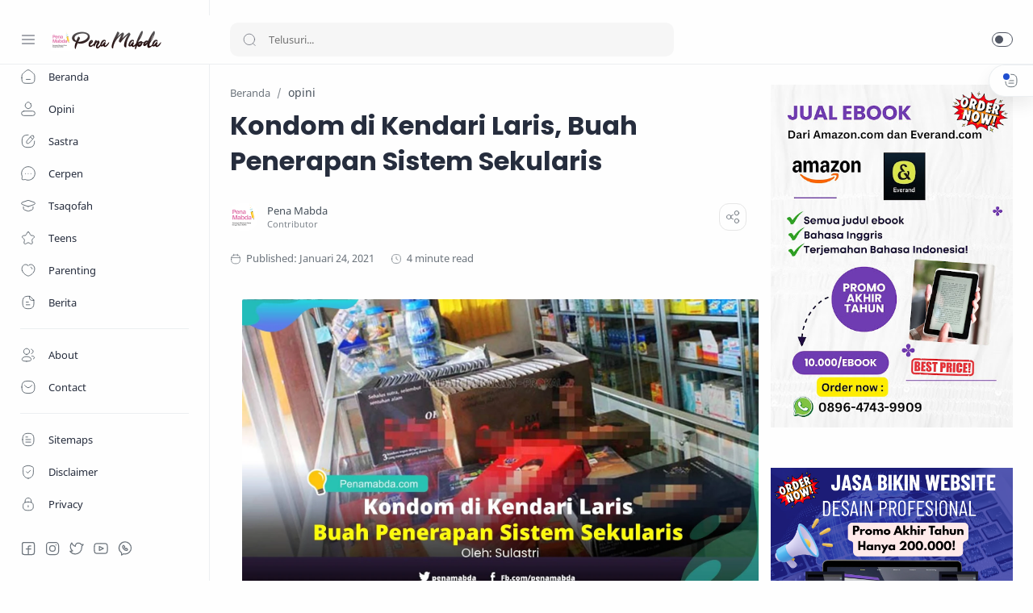

--- FILE ---
content_type: text/html; charset=utf-8
request_url: https://www.google.com/recaptcha/api2/aframe
body_size: 266
content:
<!DOCTYPE HTML><html><head><meta http-equiv="content-type" content="text/html; charset=UTF-8"></head><body><script nonce="HQgRxwY9c0MigrZpLMcabA">/** Anti-fraud and anti-abuse applications only. See google.com/recaptcha */ try{var clients={'sodar':'https://pagead2.googlesyndication.com/pagead/sodar?'};window.addEventListener("message",function(a){try{if(a.source===window.parent){var b=JSON.parse(a.data);var c=clients[b['id']];if(c){var d=document.createElement('img');d.src=c+b['params']+'&rc='+(localStorage.getItem("rc::a")?sessionStorage.getItem("rc::b"):"");window.document.body.appendChild(d);sessionStorage.setItem("rc::e",parseInt(sessionStorage.getItem("rc::e")||0)+1);localStorage.setItem("rc::h",'1768612798938');}}}catch(b){}});window.parent.postMessage("_grecaptcha_ready", "*");}catch(b){}</script></body></html>

--- FILE ---
content_type: text/javascript; charset=UTF-8
request_url: https://www.penamabda.com/feeds/posts/summary/-/opini?alt=json-in-script&orderby=updated&max-results=0&callback=randomRelatedIndex
body_size: 781
content:
// API callback
randomRelatedIndex({"version":"1.0","encoding":"UTF-8","feed":{"xmlns":"http://www.w3.org/2005/Atom","xmlns$openSearch":"http://a9.com/-/spec/opensearchrss/1.0/","xmlns$blogger":"http://schemas.google.com/blogger/2008","xmlns$georss":"http://www.georss.org/georss","xmlns$gd":"http://schemas.google.com/g/2005","xmlns$thr":"http://purl.org/syndication/thread/1.0","id":{"$t":"tag:blogger.com,1999:blog-1670964852973645506"},"updated":{"$t":"2026-01-17T07:59:35.493+07:00"},"category":[{"term":"berita"},{"term":"nafsiyah"},{"term":"tsaqofah"},{"term":"teens"},{"term":"keluarga"},{"term":"surat pembaca"},{"term":"parenting"},{"term":"utama"},{"term":"sastra"},{"term":"reportase"},{"term":"reportase acara"},{"term":"puisi"},{"term":"cerpen"},{"term":"internasional"},{"term":"analisis"},{"term":"cerbung"},{"term":"Opini"},{"term":"hukum"},{"term":"liqo syawal"},{"term":"sirah"},{"term":"komentar politik"},{"term":"Oponi"},{"term":"fokus"},{"term":"kisah"}],"title":{"type":"text","$t":"PenaMabda"},"subtitle":{"type":"html","$t":""},"link":[{"rel":"http://schemas.google.com/g/2005#feed","type":"application/atom+xml","href":"https:\/\/www.penamabda.com\/feeds\/posts\/summary"},{"rel":"self","type":"application/atom+xml","href":"https:\/\/www.blogger.com\/feeds\/1670964852973645506\/posts\/summary\/-\/opini?alt=json-in-script\u0026max-results=0\u0026orderby=updated"},{"rel":"alternate","type":"text/html","href":"https:\/\/www.penamabda.com\/search\/label\/opini"},{"rel":"hub","href":"http://pubsubhubbub.appspot.com/"}],"author":[{"name":{"$t":"Pena Mabda "},"uri":{"$t":"http:\/\/www.blogger.com\/profile\/17236548360140202403"},"email":{"$t":"noreply@blogger.com"},"gd$image":{"rel":"http://schemas.google.com/g/2005#thumbnail","width":"32","height":"32","src":"\/\/blogger.googleusercontent.com\/img\/b\/R29vZ2xl\/AVvXsEgZs2ozptcVktLhP7XYJXX4GPkZAUPlt8zfDf_7eb3to5lRR2cIaz0aJ4CWniAMrR10u0Wm6Bhdu7RkJHYx3Su2J80EgX8nsLIRL_hNceY5z4cuioNggHx3u_dGS93L0Q\/s220\/20200408_133445_0000.png"}}],"generator":{"version":"7.00","uri":"http://www.blogger.com","$t":"Blogger"},"openSearch$totalResults":{"$t":"5128"},"openSearch$startIndex":{"$t":"1"},"openSearch$itemsPerPage":{"$t":"0"}}});

--- FILE ---
content_type: text/javascript; charset=UTF-8
request_url: https://www.penamabda.com/feeds/posts/summary/-/opini?alt=json-in-script&orderby=updated&start-index=599&max-results=6&callback=showRelatedPost
body_size: 3995
content:
// API callback
showRelatedPost({"version":"1.0","encoding":"UTF-8","feed":{"xmlns":"http://www.w3.org/2005/Atom","xmlns$openSearch":"http://a9.com/-/spec/opensearchrss/1.0/","xmlns$blogger":"http://schemas.google.com/blogger/2008","xmlns$georss":"http://www.georss.org/georss","xmlns$gd":"http://schemas.google.com/g/2005","xmlns$thr":"http://purl.org/syndication/thread/1.0","id":{"$t":"tag:blogger.com,1999:blog-1670964852973645506"},"updated":{"$t":"2026-01-17T07:59:35.493+07:00"},"category":[{"term":"berita"},{"term":"nafsiyah"},{"term":"tsaqofah"},{"term":"teens"},{"term":"keluarga"},{"term":"surat pembaca"},{"term":"parenting"},{"term":"utama"},{"term":"sastra"},{"term":"reportase"},{"term":"reportase acara"},{"term":"puisi"},{"term":"cerpen"},{"term":"internasional"},{"term":"analisis"},{"term":"cerbung"},{"term":"Opini"},{"term":"hukum"},{"term":"liqo syawal"},{"term":"sirah"},{"term":"komentar politik"},{"term":"Oponi"},{"term":"fokus"},{"term":"kisah"}],"title":{"type":"text","$t":"PenaMabda"},"subtitle":{"type":"html","$t":""},"link":[{"rel":"http://schemas.google.com/g/2005#feed","type":"application/atom+xml","href":"https:\/\/www.penamabda.com\/feeds\/posts\/summary"},{"rel":"self","type":"application/atom+xml","href":"https:\/\/www.blogger.com\/feeds\/1670964852973645506\/posts\/summary\/-\/opini?alt=json-in-script\u0026start-index=599\u0026max-results=6\u0026orderby=updated"},{"rel":"alternate","type":"text/html","href":"https:\/\/www.penamabda.com\/search\/label\/opini"},{"rel":"hub","href":"http://pubsubhubbub.appspot.com/"},{"rel":"previous","type":"application/atom+xml","href":"https:\/\/www.blogger.com\/feeds\/1670964852973645506\/posts\/summary\/-\/opini\/-\/opini?alt=json-in-script\u0026start-index=593\u0026max-results=6\u0026orderby=updated"},{"rel":"next","type":"application/atom+xml","href":"https:\/\/www.blogger.com\/feeds\/1670964852973645506\/posts\/summary\/-\/opini\/-\/opini?alt=json-in-script\u0026start-index=605\u0026max-results=6\u0026orderby=updated"}],"author":[{"name":{"$t":"Pena Mabda "},"uri":{"$t":"http:\/\/www.blogger.com\/profile\/17236548360140202403"},"email":{"$t":"noreply@blogger.com"},"gd$image":{"rel":"http://schemas.google.com/g/2005#thumbnail","width":"32","height":"32","src":"\/\/blogger.googleusercontent.com\/img\/b\/R29vZ2xl\/AVvXsEgZs2ozptcVktLhP7XYJXX4GPkZAUPlt8zfDf_7eb3to5lRR2cIaz0aJ4CWniAMrR10u0Wm6Bhdu7RkJHYx3Su2J80EgX8nsLIRL_hNceY5z4cuioNggHx3u_dGS93L0Q\/s220\/20200408_133445_0000.png"}}],"generator":{"version":"7.00","uri":"http://www.blogger.com","$t":"Blogger"},"openSearch$totalResults":{"$t":"5128"},"openSearch$startIndex":{"$t":"599"},"openSearch$itemsPerPage":{"$t":"6"},"entry":[{"id":{"$t":"tag:blogger.com,1999:blog-1670964852973645506.post-8162954138314232819"},"published":{"$t":"2025-08-05T05:00:00.000+07:00"},"updated":{"$t":"2025-08-05T05:01:06.324+07:00"},"category":[{"scheme":"http://www.blogger.com/atom/ns#","term":"opini"}],"title":{"type":"text","$t":"Ramai ASN Wanita Gugat Cerai, Akibat Problematika Sistemik"},"summary":{"type":"text","$t":"\n  \n    \n  \nOleh : Dewi Ummu AzkiaKasus gugatan cerai di kalangan guru perempuan yang baru diangkat jadi Aparatur Sipil Negara (ASN) lewat skema Pegawai Pemerintah dengan Perjanjian Kerja (PPPK) jadi sorotan.Fenomena ini juga terjadi di Kabupaten Cianjur, Jawa Barat. Dari sekitar 3.000 ASN PPPK yang menerima surat keputusan (SK) pengangkatan tahun ini, 42 orang dilaporkan mengajukan gugatan "},"link":[{"rel":"replies","type":"application/atom+xml","href":"https:\/\/www.penamabda.com\/feeds\/8162954138314232819\/comments\/default","title":"Posting Komentar"},{"rel":"replies","type":"text/html","href":"https:\/\/www.penamabda.com\/2025\/08\/ramai-asn-wanita-gugat-cerai-akibat.html#comment-form","title":"0 Komentar"},{"rel":"edit","type":"application/atom+xml","href":"https:\/\/www.blogger.com\/feeds\/1670964852973645506\/posts\/default\/8162954138314232819"},{"rel":"self","type":"application/atom+xml","href":"https:\/\/www.blogger.com\/feeds\/1670964852973645506\/posts\/default\/8162954138314232819"},{"rel":"alternate","type":"text/html","href":"https:\/\/www.penamabda.com\/2025\/08\/ramai-asn-wanita-gugat-cerai-akibat.html","title":"Ramai ASN Wanita Gugat Cerai, Akibat Problematika Sistemik"}],"author":[{"name":{"$t":"Pena Mabda "},"uri":{"$t":"http:\/\/www.blogger.com\/profile\/17236548360140202403"},"email":{"$t":"noreply@blogger.com"},"gd$image":{"rel":"http://schemas.google.com/g/2005#thumbnail","width":"32","height":"32","src":"\/\/blogger.googleusercontent.com\/img\/b\/R29vZ2xl\/AVvXsEgZs2ozptcVktLhP7XYJXX4GPkZAUPlt8zfDf_7eb3to5lRR2cIaz0aJ4CWniAMrR10u0Wm6Bhdu7RkJHYx3Su2J80EgX8nsLIRL_hNceY5z4cuioNggHx3u_dGS93L0Q\/s220\/20200408_133445_0000.png"}}],"media$thumbnail":{"xmlns$media":"http://search.yahoo.com/mrss/","url":"https:\/\/blogger.googleusercontent.com\/img\/a\/AVvXsEiGo7fA8wMpg1yhRbp62q7nyYPG8Vt_ve3bSQbePZD9gl7txlBGYz_zLp_-lXkVNaKDpTF_cXUIhKoIkAA6jHluV_4HiOfjIhrHHDYou7WwrPAAWCKMtBqzX8a6KnmfHjJg-j08bXlwesATv_z80Kt-ID_BrQK9lYAszS-YFheNYBInzLOrpMP2nhnpsXkp=s72-c","height":"72","width":"72"},"thr$total":{"$t":"0"}},{"id":{"$t":"tag:blogger.com,1999:blog-1670964852973645506.post-5349240525640984597"},"published":{"$t":"2025-08-05T04:57:00.000+07:00"},"updated":{"$t":"2025-08-05T04:57:12.615+07:00"},"category":[{"scheme":"http://www.blogger.com/atom/ns#","term":"opini"}],"title":{"type":"text","$t":"Umat Bersatu, Suarakan Solusi Gaza Yang Kelaparan"},"summary":{"type":"text","$t":"\n  \n    \n  \nOleh : Siti NurjanahMata yang sayup memandang penuh harap kepada dunia agar mendapatkan pertolongan, tubuh yang hanya berbalutkan kulit sehingga tulang belulang mengukirkan bentuk aslinya. Bayi, anak-anak, remaja, dewasa, lansia, baik laki-laki maupun perempuan merasakan kondisi yang sama, dari tahun ke tahun tidak ada perubahan yang signifikan, malah semakin memburuk.Seperti itulah "},"link":[{"rel":"replies","type":"application/atom+xml","href":"https:\/\/www.penamabda.com\/feeds\/5349240525640984597\/comments\/default","title":"Posting Komentar"},{"rel":"replies","type":"text/html","href":"https:\/\/www.penamabda.com\/2025\/08\/umat-bersatu-suarakan-solusi-gaza-yang.html#comment-form","title":"0 Komentar"},{"rel":"edit","type":"application/atom+xml","href":"https:\/\/www.blogger.com\/feeds\/1670964852973645506\/posts\/default\/5349240525640984597"},{"rel":"self","type":"application/atom+xml","href":"https:\/\/www.blogger.com\/feeds\/1670964852973645506\/posts\/default\/5349240525640984597"},{"rel":"alternate","type":"text/html","href":"https:\/\/www.penamabda.com\/2025\/08\/umat-bersatu-suarakan-solusi-gaza-yang.html","title":"Umat Bersatu, Suarakan Solusi Gaza Yang Kelaparan"}],"author":[{"name":{"$t":"Pena Mabda "},"uri":{"$t":"http:\/\/www.blogger.com\/profile\/17236548360140202403"},"email":{"$t":"noreply@blogger.com"},"gd$image":{"rel":"http://schemas.google.com/g/2005#thumbnail","width":"32","height":"32","src":"\/\/blogger.googleusercontent.com\/img\/b\/R29vZ2xl\/AVvXsEgZs2ozptcVktLhP7XYJXX4GPkZAUPlt8zfDf_7eb3to5lRR2cIaz0aJ4CWniAMrR10u0Wm6Bhdu7RkJHYx3Su2J80EgX8nsLIRL_hNceY5z4cuioNggHx3u_dGS93L0Q\/s220\/20200408_133445_0000.png"}}],"media$thumbnail":{"xmlns$media":"http://search.yahoo.com/mrss/","url":"https:\/\/blogger.googleusercontent.com\/img\/a\/AVvXsEh52SOuY1Auv5DEVpV7bxLzMv4FezOjdjzVBtkjGWb2k9nSRyMle7WN-GT9RpWOjoQf_UsIWoLzeVlvSoDm_6rqpMAPbUbXlVnws_w3QHe8pPx8MFy-r643luix5u77fjmmx8DYMZHsIolfJek8j1x-uxqIk8dqqnvChguHJHqGq9DZuj6qU1Gq8RB1kR84=s72-c","height":"72","width":"72"},"thr$total":{"$t":"0"}},{"id":{"$t":"tag:blogger.com,1999:blog-1670964852973645506.post-1878884707920881808"},"published":{"$t":"2025-08-04T07:31:00.000+07:00"},"updated":{"$t":"2025-08-04T07:31:42.922+07:00"},"category":[{"scheme":"http://www.blogger.com/atom/ns#","term":"opini"}],"title":{"type":"text","$t":"Sistem Islam Menjamin Nafkah, Bukan Sekadar Program Negara"},"summary":{"type":"text","$t":"\n  \n    \n  \nOleh : Novi Ummu MafaPolemik seputar program Makan Bergizi Gratis (MBG) kembali mencuat setelah video temuan belatung dalam makanan MBG di Tuban viral di media sosial. Menu yang semestinya menjamin gizi anak sekolah justru menjadi sorotan karena diduga tidak layak konsumsi. Wakil Gubernur Jawa Timur, Emil Elistianto Dardak menanggapi dengan menyatakan bahwa Badan Gizi Nasional (BGN) "},"link":[{"rel":"replies","type":"application/atom+xml","href":"https:\/\/www.penamabda.com\/feeds\/1878884707920881808\/comments\/default","title":"Posting Komentar"},{"rel":"replies","type":"text/html","href":"https:\/\/www.penamabda.com\/2025\/08\/sistem-islam-menjamin-nafkah-bukan.html#comment-form","title":"0 Komentar"},{"rel":"edit","type":"application/atom+xml","href":"https:\/\/www.blogger.com\/feeds\/1670964852973645506\/posts\/default\/1878884707920881808"},{"rel":"self","type":"application/atom+xml","href":"https:\/\/www.blogger.com\/feeds\/1670964852973645506\/posts\/default\/1878884707920881808"},{"rel":"alternate","type":"text/html","href":"https:\/\/www.penamabda.com\/2025\/08\/sistem-islam-menjamin-nafkah-bukan.html","title":"Sistem Islam Menjamin Nafkah, Bukan Sekadar Program Negara"}],"author":[{"name":{"$t":"Pena Mabda "},"uri":{"$t":"http:\/\/www.blogger.com\/profile\/17236548360140202403"},"email":{"$t":"noreply@blogger.com"},"gd$image":{"rel":"http://schemas.google.com/g/2005#thumbnail","width":"32","height":"32","src":"\/\/blogger.googleusercontent.com\/img\/b\/R29vZ2xl\/AVvXsEgZs2ozptcVktLhP7XYJXX4GPkZAUPlt8zfDf_7eb3to5lRR2cIaz0aJ4CWniAMrR10u0Wm6Bhdu7RkJHYx3Su2J80EgX8nsLIRL_hNceY5z4cuioNggHx3u_dGS93L0Q\/s220\/20200408_133445_0000.png"}}],"media$thumbnail":{"xmlns$media":"http://search.yahoo.com/mrss/","url":"https:\/\/blogger.googleusercontent.com\/img\/a\/AVvXsEhQzDyuI2WiWqGykNuoWiNu4MPqcoqkLeRQjcIAnbWjhaYD_TPnDhlhIjznCi0m2RcSc_Y3tM0fTCkFvt2cQ6iqQIFsp4K6xy6D9hkZMRBPeR7qm_SGDQPfg6loWcyh00TlVyCioM9s1mAxl6mm5I6ZksXGEE7Ac806zG6Srbnc-jZJntZKz7xnKfERcOBy=s72-c","height":"72","width":"72"},"thr$total":{"$t":"0"}},{"id":{"$t":"tag:blogger.com,1999:blog-1670964852973645506.post-6016151130481051301"},"published":{"$t":"2025-08-04T03:48:00.000+07:00"},"updated":{"$t":"2025-08-04T03:48:58.104+07:00"},"category":[{"scheme":"http://www.blogger.com/atom/ns#","term":"opini"}],"title":{"type":"text","$t":"Kelaparan Sistemik di Gaza, Genosida Gaya Baru, Solusi Hakiki Hanya dari Islam"},"summary":{"type":"text","$t":"\n  \n    \n  \nOleh : HeniseKelaparan di Gaza bukan sekadar tragedi kemanusiaan. Ia adalah kejahatan perang, genosida sistemik yang dilakukan dengan sengaja oleh entitas Zionis yang tak lagi menyisakan rasa kemanusiaan. Israel tak hanya menghujani bom, tetapi juga menghancurkan 1.000 lebih truk bantuan, menutup akses masuk makanan, hingga menyebabkan ribuan anak-anak wafat karena kelaparan dan gizi "},"link":[{"rel":"replies","type":"application/atom+xml","href":"https:\/\/www.penamabda.com\/feeds\/6016151130481051301\/comments\/default","title":"Posting Komentar"},{"rel":"replies","type":"text/html","href":"https:\/\/www.penamabda.com\/2025\/08\/kelaparan-sistemik-di-gaza-genosida_4.html#comment-form","title":"0 Komentar"},{"rel":"edit","type":"application/atom+xml","href":"https:\/\/www.blogger.com\/feeds\/1670964852973645506\/posts\/default\/6016151130481051301"},{"rel":"self","type":"application/atom+xml","href":"https:\/\/www.blogger.com\/feeds\/1670964852973645506\/posts\/default\/6016151130481051301"},{"rel":"alternate","type":"text/html","href":"https:\/\/www.penamabda.com\/2025\/08\/kelaparan-sistemik-di-gaza-genosida_4.html","title":"Kelaparan Sistemik di Gaza, Genosida Gaya Baru, Solusi Hakiki Hanya dari Islam"}],"author":[{"name":{"$t":"Pena Mabda "},"uri":{"$t":"http:\/\/www.blogger.com\/profile\/17236548360140202403"},"email":{"$t":"noreply@blogger.com"},"gd$image":{"rel":"http://schemas.google.com/g/2005#thumbnail","width":"32","height":"32","src":"\/\/blogger.googleusercontent.com\/img\/b\/R29vZ2xl\/AVvXsEgZs2ozptcVktLhP7XYJXX4GPkZAUPlt8zfDf_7eb3to5lRR2cIaz0aJ4CWniAMrR10u0Wm6Bhdu7RkJHYx3Su2J80EgX8nsLIRL_hNceY5z4cuioNggHx3u_dGS93L0Q\/s220\/20200408_133445_0000.png"}}],"media$thumbnail":{"xmlns$media":"http://search.yahoo.com/mrss/","url":"https:\/\/blogger.googleusercontent.com\/img\/a\/AVvXsEg0DaZpAQc6olbhQ15y2yp5OFHzq5xVEIH-89S113wDIebCThmwzwvxhWFAagglmC3gjIdt1GxXaH2n1Jl8fnslmpcE8CzH5OslEZqG7t4iW8-_u3Ki4slxBHlhg0sdKIjdamrCut8fzPqWu3_D2gWu72aOMrmZFqIszO8V7hOxu29LGhJNKa3cPriOMJXJ=s72-c","height":"72","width":"72"},"thr$total":{"$t":"0"}},{"id":{"$t":"tag:blogger.com,1999:blog-1670964852973645506.post-6635619328661778406"},"published":{"$t":"2025-08-04T03:47:00.001+07:00"},"updated":{"$t":"2025-08-04T03:47:41.581+07:00"},"category":[{"scheme":"http://www.blogger.com/atom/ns#","term":"opini"}],"title":{"type":"text","$t":"Kurikulum Cinta, Proyek Deradikalisasi dan Sekularisasi Generasi Muslim Sejak Dini"},"summary":{"type":"text","$t":"\n  \n    \n  \nOleh : HeniseKementerian Agama (Kemenag) secara resmi meluncurkan Kurikulum Berbasis Cinta (KBC) sebagai wajah baru pendidikan Islam nasional. Menteri Agama Nasaruddin Umar menyebut kebijakan ini sebagai transformasi besar dalam dunia pendidikan, dengan klaim menghadirkan pendidikan Islam yang lebih humanis, inklusif, dan spiritual. Di balik narasi manis tersebut, tersimpan bahaya "},"link":[{"rel":"replies","type":"application/atom+xml","href":"https:\/\/www.penamabda.com\/feeds\/6635619328661778406\/comments\/default","title":"Posting Komentar"},{"rel":"replies","type":"text/html","href":"https:\/\/www.penamabda.com\/2025\/08\/kurikulum-cinta-proyek-deradikalisasi.html#comment-form","title":"0 Komentar"},{"rel":"edit","type":"application/atom+xml","href":"https:\/\/www.blogger.com\/feeds\/1670964852973645506\/posts\/default\/6635619328661778406"},{"rel":"self","type":"application/atom+xml","href":"https:\/\/www.blogger.com\/feeds\/1670964852973645506\/posts\/default\/6635619328661778406"},{"rel":"alternate","type":"text/html","href":"https:\/\/www.penamabda.com\/2025\/08\/kurikulum-cinta-proyek-deradikalisasi.html","title":"Kurikulum Cinta, Proyek Deradikalisasi dan Sekularisasi Generasi Muslim Sejak Dini"}],"author":[{"name":{"$t":"Pena Mabda "},"uri":{"$t":"http:\/\/www.blogger.com\/profile\/17236548360140202403"},"email":{"$t":"noreply@blogger.com"},"gd$image":{"rel":"http://schemas.google.com/g/2005#thumbnail","width":"32","height":"32","src":"\/\/blogger.googleusercontent.com\/img\/b\/R29vZ2xl\/AVvXsEgZs2ozptcVktLhP7XYJXX4GPkZAUPlt8zfDf_7eb3to5lRR2cIaz0aJ4CWniAMrR10u0Wm6Bhdu7RkJHYx3Su2J80EgX8nsLIRL_hNceY5z4cuioNggHx3u_dGS93L0Q\/s220\/20200408_133445_0000.png"}}],"media$thumbnail":{"xmlns$media":"http://search.yahoo.com/mrss/","url":"https:\/\/blogger.googleusercontent.com\/img\/a\/AVvXsEi51PZW53Mu3l7dN19aVfHuTZVqGZPwBC65g9GWQesjwvS9BOB8E1EUcyuy-WErC_4RQGPufAgHutH9I64eSXEOcBxJS0Tpj6h-9JyhYmiT-uGCTRqE6xJud-irT_yu62A2D8j0ZQbAUheumAM57Lkso9C3F0TTmmLFk5Vt73IzNRwldb91Bf7EBIH5_VRP=s72-c","height":"72","width":"72"},"thr$total":{"$t":"0"}},{"id":{"$t":"tag:blogger.com,1999:blog-1670964852973645506.post-7481983696957409128"},"published":{"$t":"2025-08-04T03:47:00.000+07:00"},"updated":{"$t":"2025-08-04T03:47:29.714+07:00"},"category":[{"scheme":"http://www.blogger.com/atom/ns#","term":"opini"}],"title":{"type":"text","$t":"Kemiskinan dalam Permainan Standar Ala Kapitalisme, Islam Wujudkan Kesejahteraan Hakiki"},"summary":{"type":"text","$t":"\n  \n    \n  \nOleh : GhooziyahDi tengah deretan klaim penurunan angka kemiskinan oleh Badan Pusat Statistik (BPS), publik dihadapkan pada kenyataan yang jauh berbeda. Maret 2025, BPS menetapkan garis kemiskinan nasional hanya sekitar Rp20.305 per hari. Standar ini mengadopsi formula dari Bank Dunia: USD 2,15 per hari, dengan asumsi paritas daya beli (Purchasing Power Parity\/PPP) 2017. Ironisnya, "},"link":[{"rel":"replies","type":"application/atom+xml","href":"https:\/\/www.penamabda.com\/feeds\/7481983696957409128\/comments\/default","title":"Posting Komentar"},{"rel":"replies","type":"text/html","href":"https:\/\/www.penamabda.com\/2025\/08\/kemiskinan-dalam-permainan-standar-ala.html#comment-form","title":"0 Komentar"},{"rel":"edit","type":"application/atom+xml","href":"https:\/\/www.blogger.com\/feeds\/1670964852973645506\/posts\/default\/7481983696957409128"},{"rel":"self","type":"application/atom+xml","href":"https:\/\/www.blogger.com\/feeds\/1670964852973645506\/posts\/default\/7481983696957409128"},{"rel":"alternate","type":"text/html","href":"https:\/\/www.penamabda.com\/2025\/08\/kemiskinan-dalam-permainan-standar-ala.html","title":"Kemiskinan dalam Permainan Standar Ala Kapitalisme, Islam Wujudkan Kesejahteraan Hakiki"}],"author":[{"name":{"$t":"Pena Mabda "},"uri":{"$t":"http:\/\/www.blogger.com\/profile\/17236548360140202403"},"email":{"$t":"noreply@blogger.com"},"gd$image":{"rel":"http://schemas.google.com/g/2005#thumbnail","width":"32","height":"32","src":"\/\/blogger.googleusercontent.com\/img\/b\/R29vZ2xl\/AVvXsEgZs2ozptcVktLhP7XYJXX4GPkZAUPlt8zfDf_7eb3to5lRR2cIaz0aJ4CWniAMrR10u0Wm6Bhdu7RkJHYx3Su2J80EgX8nsLIRL_hNceY5z4cuioNggHx3u_dGS93L0Q\/s220\/20200408_133445_0000.png"}}],"media$thumbnail":{"xmlns$media":"http://search.yahoo.com/mrss/","url":"https:\/\/blogger.googleusercontent.com\/img\/a\/AVvXsEhKa7IpeVt_zGvRcJbP7O1V59k37hhYWT_ObSYxh-eae_-8z-tJdcNHvR_LyEucMvMZTBioRp2r3w3DdEvE8XLWGe-tmoGGG5Iw9jMfMhVLund4YDetAeIbxOPE37puhOfH5sodt-N9jEsorGHmEv8en9wu18gccJUak_vZ_wJ2GzCMEbsyPpnkA-ubYpC0=s72-c","height":"72","width":"72"},"thr$total":{"$t":"0"}}]}});